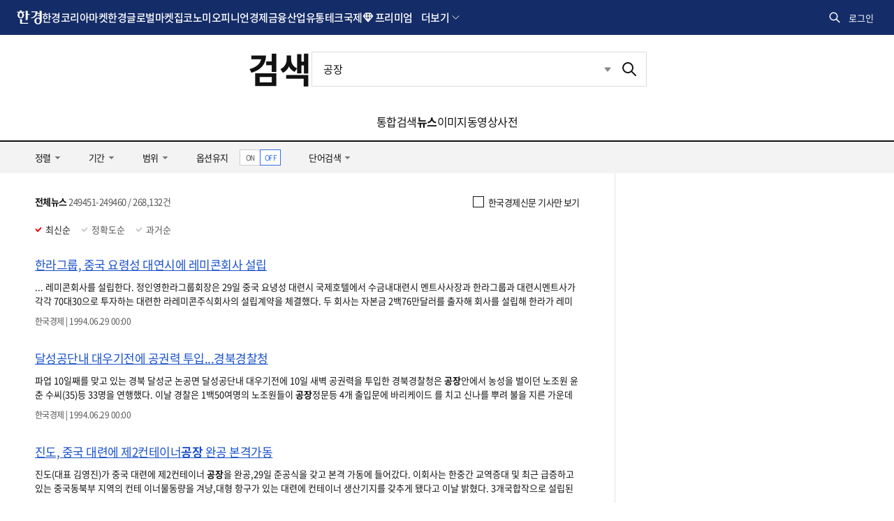

--- FILE ---
content_type: text/html; charset=utf-8
request_url: https://www.google.com/recaptcha/api2/aframe
body_size: 266
content:
<!DOCTYPE HTML><html><head><meta http-equiv="content-type" content="text/html; charset=UTF-8"></head><body><script nonce="cEcDsER9yNlxZnYUKxrC0g">/** Anti-fraud and anti-abuse applications only. See google.com/recaptcha */ try{var clients={'sodar':'https://pagead2.googlesyndication.com/pagead/sodar?'};window.addEventListener("message",function(a){try{if(a.source===window.parent){var b=JSON.parse(a.data);var c=clients[b['id']];if(c){var d=document.createElement('img');d.src=c+b['params']+'&rc='+(localStorage.getItem("rc::a")?sessionStorage.getItem("rc::b"):"");window.document.body.appendChild(d);sessionStorage.setItem("rc::e",parseInt(sessionStorage.getItem("rc::e")||0)+1);localStorage.setItem("rc::h",'1768598471796');}}}catch(b){}});window.parent.postMessage("_grecaptcha_ready", "*");}catch(b){}</script></body></html>

--- FILE ---
content_type: application/javascript; charset=utf-8
request_url: https://fundingchoicesmessages.google.com/f/AGSKWxXelh3n7mxztfZhwan-_RovCMgOgWPMrGdQht9F5ANKFwXeV7lyxchkDawsRRDMP_7rhmLESKL7IeLT28wEp2-A95-hL9czB_Ew60Ebxid1bW4BtSDMlg8djbz87UcPz6345nc_yzvWWik5azJEVAAGOpPVJblWXw8YlZTaW1BssweORexl6oE2qWrt/_-ad.jpg.pagespeed.estream.xyz/p8network.js.me/ads-_160by600_
body_size: -1294
content:
window['8abe9e14-63b1-4cbe-b741-4eebf9010abe'] = true;